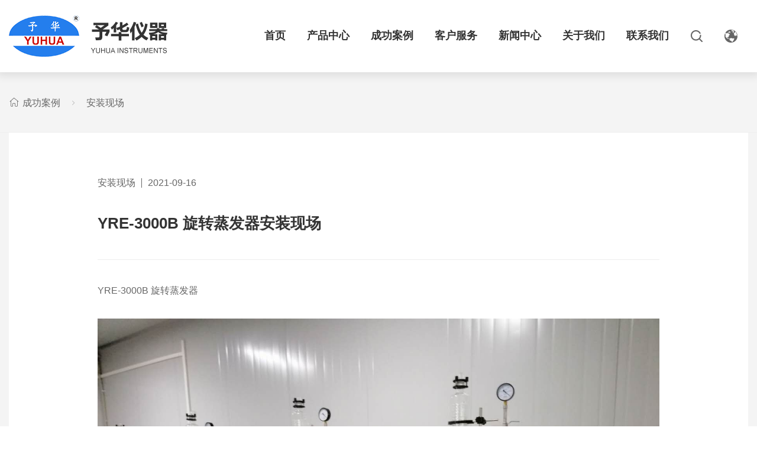

--- FILE ---
content_type: text/html; charset=utf-8
request_url: https://www.gysyh.com/cases_detail/16/25
body_size: 4128
content:
<!DOCTYPE html PUBLIC "-//W3C//DTD XHTML 1.0 Strict//EN" "http://www.w3.org/TR/xhtml1/DTD/xhtml1-strict.dtd">
<html xmlns="http://www.w3.org/1999/xhtml">
<head>
<meta http-equiv="Content-Type" content="text/html; charset=utf-8"/>
<meta name="renderer" content="webkit">
<meta name="viewport" content="width=device-width; initial-scale=1, maximum-scale=1"/>
<link rel="Shortcut Icon" href="/static/ico/favicon.ico" type="image/x-icon" />
<link href="/static/css/reset.css" rel="stylesheet" type="text/css" media="screen"/>
<link href="/static/css/font-awesome.min.css" rel="stylesheet" type="text/css" media="screen"/>
<link href="/static/css/swiper.min.css" rel="stylesheet" type="text/css" media="screen"/>
<link href="/static/css/animate.min.css" rel="stylesheet" type="text/css" media="screen"/>
<link href="/static/css/iconfont.css" rel="stylesheet" type="text/css" media="screen"/>
<link href="/static/css/jquery.mCustomScrollbar.min.css" rel="stylesheet" type="text/css" media="screen"/>
<link href="/static/css/main.css" rel="stylesheet" type="text/css" media="screen"/>

<title>YRE-3000B 旋转蒸发器安装现场-巩义市予华仪器有限责任公司</title>
</head>
<body>
<div class="page_header">
    <div class="header">
        <div class="inner">
            <a href="/" class="logo">
                <img src="/static/images//logo.png" alt="" class="img">
                <img src="/static/images//logo_active.png" alt="" class="active_logo">
            </a>
            <!--  菜单  -->
            <div class="menu_box">
    <div class="menu_list">
        <div class="item">
            <a href="/">首页</a>
        </div>
        <div class="item">
            <a href="/product.html">产品中心</a>
            <div class="sub_box">
                <div class="inner">
                    <div class="title">产品中心</div>
                    <ul class="sub_menu">
                                                    <li>
                                <a href="/products/23">高低温循环装置</a>
                            </li>
                                                    <li>
                                <a href="/products/53">TCU温控</a>
                            </li>
                                                    <li>
                                <a href="/products/24">旋转蒸发器</a>
                            </li>
                                                    <li>
                                <a href="/products/22">玻璃反应釜</a>
                            </li>
                                                    <li>
                                <a href="/products/39">短程分子蒸馏器</a>
                            </li>
                                                    <li>
                                <a href="/products/37">低温冷却液循环泵</a>
                            </li>
                                                    <li>
                                <a href="/products/41">低温恒温反应浴槽</a>
                            </li>
                                                    <li>
                                <a href="/products/38">循环水式真空泵</a>
                            </li>
                                                    <li>
                                <a href="/products/43">隔膜真空泵</a>
                            </li>
                                                    <li>
                                <a href="/products/40">磁力搅拌器</a>
                            </li>
                                                    <li>
                                <a href="/products/42">玻璃气流烘干器</a>
                            </li>
                        
                        <li>
                            <a href="/product.html#products">更多+</a>
                        </li>
                    </ul>
                </div>
            </div>
        </div>
        <div class="item">
            <a href="/case.html">成功案例</a>
        </div>
        <div class="item">
            <a href="/service.html">客户服务</a>
        </div>
        <div class="item">
            <a href="/news.html">新闻中心</a>
        </div>
        <div class="item">
            <a href="/aboutus.html">关于我们</a>
        </div>
        <div class="item">
            <a href="/contact.html">联系我们</a>
        </div>
    </div>
    <div class="right_menu">
        <div class="item" id="search_show">
            <a href="javascript:;" class="right_icon">
                <div class="search_icon"></div>
            </a>
        </div>
        <div class="item">
            <a href="javascript:;" class="right_icon">
                <div class="language_icon"></div>
            </a>
            <div class="sub_choice">
                <div class="sub_item active">
                    <a href="/">中文</a>
                </div>
                <div class="sub_item">
                    <a href="https://en.gysyh.com">English</a>
                </div>
                <div class="sub_item">
                    <a href="https://ru.gysyh.com/">русский язык</a>
                </div>
                <div class="sub_item">
                    <a href="https://vi.gysyh.com/">Việt nam</a>
                </div>
            </div>
        </div>
        <div class="item mobile_btn">
            <a href="javascript:;"><i class="fa fa-bars"></i></a>
        </div>
    </div>
</div>
        </div>
    </div>

</div>

<!--  搜索  -->
<div class="search_box">
    <div class="search_form">
        <div class="inner">
            <div class="close_btn"><img src="/static/images/search_close.png" alt=""></div>
            <div class="form">
<!--                <form>-->
                    <div class="input_box">
                        <div class="icon"><i class="fa fa-search"></i></div>
                        <input name="" id="keyword" class="input" type="text" placeholder="请输入搜索关键字">
                    </div>
                    <button class="btn" id="search">搜索</button>
<!--                </form>-->
            </div>
        </div>
    </div>
    <div class="search_list">
        <div class="inner">
            <div class="title">快速帮助入口</div>
        </div>
        <div class="list_box">
                        <div class="item">
                <div class="inner">
                    <a href="/products/23">高低温循环装置</a>
                </div>
            </div>
                        <div class="item">
                <div class="inner">
                    <a href="/products/53">TCU温控</a>
                </div>
            </div>
                        <div class="item">
                <div class="inner">
                    <a href="/products/24">旋转蒸发器</a>
                </div>
            </div>
                        <div class="item">
                <div class="inner">
                    <a href="/products/22">玻璃反应釜</a>
                </div>
            </div>
                        <div class="item">
                <div class="inner">
                    <a href="/products/39">短程分子蒸馏器</a>
                </div>
            </div>
                        <div class="item">
                <div class="inner">
                    <a href="/products/37">低温冷却液循环泵</a>
                </div>
            </div>
                        <div class="item">
                <div class="inner">
                    <a href="/products/41">低温恒温反应浴槽</a>
                </div>
            </div>
                        <div class="item">
                <div class="inner">
                    <a href="/products/38">循环水式真空泵</a>
                </div>
            </div>
                        <div class="item">
                <div class="inner">
                    <a href="/products/43">隔膜真空泵</a>
                </div>
            </div>
                        <div class="item">
                <div class="inner">
                    <a href="/products/40">磁力搅拌器</a>
                </div>
            </div>
                        <div class="item">
                <div class="inner">
                    <a href="/products/42">玻璃气流烘干器</a>
                </div>
            </div>
                    </div>
    </div>
</div>

<!-- content -->

<div class="case_single grey_bg">

    <div class="breadcrumbs">
        <div class="inner">
            <a href="/case.html"><i class="iconfont icon-home"></i>成功案例</a><i class="iconfont icon-arrow-right"></i><span>安装现场</span>

        </div>
    </div>

    <div class="single_content">
        <div class="inner">
            <div class="html_content">
                <div class="top_title"><span>安装现场</span>2021-09-16</div>
                <div class="single_title">YRE-3000B 旋转蒸发器安装现场</div>
                <div class="single_text">
                    <p style="margin-bottom: 35px; padding: 0px;"><font color="#666666" face="Microsoft YaHei, Arial, Helvetica, sans-serif"><span style="font-size: 16px;">YRE-3000B 旋转蒸发器</span></font><br></p><p style="margin-bottom: 35px; padding: 0px; color: rgb(102, 102, 102); font-family: &quot;Microsoft YaHei&quot;, Arial, Helvetica, sans-serif; font-size: 16px;"><img src="/uploads/20210322/a1486bdd6b421378c97edbce54c30fdc.jpg" data-filename="filename" style="width: 1071px;"><br></p>                </div>
            </div>
            <div class="control_box">
                <a class="back_btn" href="/cases/25"><span>返回列表</span></a>
                <div class="prev_next">
                    <a class="prev" href="/cases_detail/15/25"></a>
                    <a class="next" href="/cases_detail/17/25"></a>
                </div>
            </div>
        </div>
    </div>
</div>

﻿<div class="footer">
    <div class="inner">
        <div class="logo_box">
            <a href="/" class="logo"><img src="/static/images/logo_img.png" alt=""></a>
            <div class="tel">
                全国统一热线<span>4000-583-588 </span>
            </div>
        </div>
        <div class="footer_menu">
            <div class="list_box">
                <div class="item">
                    <a href="/product.html">产品中心</a>
                    <div class="sub_menu">
                        <div class="sub_item">
                            <a href="/products/24">旋转蒸发器</a>
                        </div>
                        <div class="sub_item">
                            <a href="/products/22">玻璃反应釜</a>
                        </div>
                        <div class="sub_item">
                            <a href="/products/23">高低温循环装置</a>
                        </div>
                        <div class="sub_item">
                            <a href="/products/38">循环水真空泵</a>
                        </div>
                        <div class="sub_item">
                            <a href="/products/37">低温冷却液循环泵</a>
                        </div>
                        <div class="sub_item">
                            <a href="/product.html#products">更多+</a>
                        </div>
                    </div>
                </div>
                <div class="item">
                    <a href="/case.html">成功案例</a>
                    <div class="sub_menu">
                        <div class="sub_item">
                            <a href="/cases/26">客户案例</a>
                        </div>
                        <div class="sub_item">
                            <a href="/cases/25">安装现场</a>
                        </div>
                    </div>
                </div>
                <div class="item">
                    <a href="/service.html">客户服务</a>
                    <div class="sub_menu">
                        <div class="sub_item">
                            <a href="/services/28">产品技术服务</a>
                        </div>
                        <div class="sub_item">
                            <a href="/services/32">售后服务</a>
                        </div>
                        <div class="sub_item">
                            <a href="/services/27">常见问题</a>
                        </div>
                    </div>
                </div>
                <div class="item">
                    <a href="/news.html">新闻中心</a>
                    <div class="sub_menu">
                        <div class="sub_item">
                            <a href="/news_list/31">企业资讯</a>
                        </div>
                        <div class="sub_item">
                            <a href="/news_list/30">行业动态</a>
                        </div>
                        <div class="sub_item">
                            <a href="/news_list/29">媒体报道</a>
                        </div>
                    </div>
                </div>
                <div class="item">
                    <a href="/about/5">关于我们</a>
                    <div class="sub_menu">
                        <div class="sub_item">
                            <a href="/about/5">企业概况</a>
                        </div>
                        <div class="sub_item">
                            <a href="/aboutus.html#development">发展历程</a>
                        </div>
                        <div class="sub_item">
                            <a href="/aboutus.html#company_culture">企业文化</a>
                        </div>
                        <div class="sub_item">
                            <a href="/aboutus.html#about_honor">资质荣誉</a>
                        </div>
                        <div class="sub_item">
                            <a href="/aboutus.html#video">宣传片</a>
                        </div>
                    </div>
                </div>
            </div>
            <div class="footer_contact">
                <div class="title">关注我们</div>
                <div class="img_qr"><img src="/uploads/20200816/167198b2dad35748f9be369f569ae46f.jpg" alt=""></div>
            </div>
        </div>
        <ul class="" style="display: flex;column-gap: 20px;padding-top: 10px;flex-wrap:wrap;">

            

        </ul>

        <div class="copy">
            <div class="text">CopyRight © 2020 All Right Reserved 巩义市予华仪器有限责任公司 版权所有
            <!--<a target="_blank" href="http://beian.miit.gov.cn/">豫公网安备41018102001327号</a>-->
             <a target="_blank" href="https://beian.mps.gov.cn/#/query/webSearch"><img src="/3.png" style="width:15px;margin-right:6px">豫公网安备41018102001327号</a>
            </div>
            <div class="web"><a target="_blank" href="https://www.gysyh.com/sitemap.xml">网站地图</a></div>
        </div>
    </div>
</div>

<script src="/static/js/jquery.js"></script>
<script src="/static/js/swiper.min.js"></script>
<script src="/static/js/main.js"></script>
<script src="/static/js/jquery.mCustomScrollbar.concat.min.js"></script>
<script src="/static/js/wow.min.js"></script>
<script src="/static/layer/layer.js"></script>
<script>


    function checkPhoneNumber(phone) {
        var isPhone = /^([0-9]{3,4}-)?[0-9]{7,8}$/;
        var isMob = /^((\+?86)|(\(\+86\)))?(13[012356789][0-9]{8}|15[012356789][0-9]{8}|18[02356789][0-9]{8}|147[0-9]{8}|1349[0-9]{7})$/;

        if (isMob.test(phone) || isPhone.test(phone)) {
            return true;
        } else {
            return false;
        }
    }

    // 提交咨询
    $('.submit').click(function () {

        let content = $('#content').val()
        let name = $('#name').val()
        let phone = $('#phone').val()
        let email = $('#email').val()

        if (content == "") {
            layer.msg('请输入您要咨询的内容', {
                time: 1500,
                offset: '50%'
            })
            return false;
        }
        if (name == "") {
            layer.msg('请输入您的姓名', {
                time: 1500,
                offset: '50%'
            })
            return false;
        }
        if (phone == "") {
            layer.msg('请输入您的电话', {
                time: 1500,
                offset: '50%'
            })
            return false;
        }

        if (!checkPhoneNumber(phone)) {
            layer.msg('电话号码格式不正确，请检查后重试', {
                time: 1500,
                offset: '50%'
            })
            return false;
        }

        let url = "/advisory.html";

        $.ajax({
            type: "post",
            url: url,
            data: {
                'content': content,
                'name': name,
                'phone': phone,
                'email': email
            },
            dataType: 'json',
            success: function (res) {
                if (res.code == 0) {
                    layer.msg(res.msg, {time: 1500, offset: '50%'});
                } else {
                    layer.msg(res.msg, {
                        time: 1500,
                        offset: '50%'
                    }, function () {
                        window.location.reload()
                    });
                }

            }
        });

    })

    // 搜索
    $('#search').click(function () {
        let keyword = $('#keyword').val()
        if (keyword == "") {
            layer.msg('请输入搜索关键字', {offset: '50%'})
            return false;
        }

        window.location.href = "/product.html?keyword=" + keyword
    })
    
    var _hmt = _hmt || [];
    (function() {
      var hm = document.createElement("script");
      hm.src = "https://hm.baidu.com/hm.js?bba585d6e32c0e2dff4ae3499761c788";
      var s = document.getElementsByTagName("script")[0]; 
      s.parentNode.insertBefore(hm, s);
    })();
</script>
</body>

</html>

--- FILE ---
content_type: text/css
request_url: https://www.gysyh.com/static/css/reset.css
body_size: 512
content:
@charset "UTF-8";*,*:before,*:after {-webkit-box-sizing: border-box;-moz-box-sizing: border-box;box-sizing: border-box;}html{background: transparent;}html,body,dl,dt,dd,pre,form,input,textarea,blockquote,p{ margin:0; padding:0;}table{ border-collapse: collapse; border-spacing: 0;}img{max-width: 100%;height: auto;vertical-align: top;}video{max-width: 100%;height: auto;vertical-align: top;}ul,ol{list-style: none;padding: 0;margin: 0;}li{list-style:none;}h2,h3,h4,h5,h6{ font-size: 100%; font-weight: normal;margin: 0;}address,caption,cite,code,strong,th{font-style:normal;font-weight:normal;}sup{ vertical-align: text-top;}sub{ vertical-align: text-bottom;}a{ text-decoration: none; font-size: inherit; color: inherit; font-family: inherit;outline: none;}a:hover{ text-decoration: none;}strong{font-weight:bold;}em{font-style:italic;}select,input,button,textarea{border: 1px solid #ccc;background: transparent;outline: none;}textarea{resize: none;}input[type="button"],input[type="submit"],input[type="reset"],button{ -webkit-appearance: none; border: none;cursor: pointer;}.clear{clear: both;}
/*
placeholder style=>
::-webkit-input-placeholder { color: inherit;}
::-moz-placeholder { color: inherit;}
:-moz-placeholder { color: inherit;}
:-ms-input-placeholder { color: inherit;} 

transition style=>
{webkit-transition: all linear 0.2s; -moz-transition:all linear 0.2s; -ms-transition:all linear 0.2s; -o-transition:all linear 0.2s;transition:all linear 0.2s;}

media css=>
@media screen and (max-width: 0px) {

}
*/













--- FILE ---
content_type: text/css
request_url: https://www.gysyh.com/static/css/iconfont.css
body_size: 1468
content:
@font-face {font-family: "iconfont";
  src: url('../fonts/iconfont.eot?t=1597290477886'); /* IE9 */
  src: url('../fonts/iconfont.eot?t=1597290477886#iefix') format('embedded-opentype'), /* IE6-IE8 */
  url('[data-uri]') format('woff2'),
  url('../fonts/iconfont.woff?t=1597290477886') format('woff'),
  url('../fonts/iconfont.ttf?t=1597290477886') format('truetype'), /* chrome, firefox, opera, Safari, Android, iOS 4.2+ */
  url('../fonts/iconfont.svg?t=1597290477886#iconfont') format('svg'); /* iOS 4.1- */
}

.iconfont {
  font-family: "iconfont" !important;
  font-size: 16px;
  font-style: normal;
  -webkit-font-smoothing: antialiased;
  -moz-osx-font-smoothing: grayscale;
}

.icon-fenlei:before {
  content: "\e61b";
}

.icon-close:before {
  content: "\e638";
}

.icon-home:before {
  content: "\e637";
}

.icon-arrow-right:before {
  content: "\e743";
}



--- FILE ---
content_type: text/css
request_url: https://www.gysyh.com/static/css/main.css
body_size: 10609
content:
@font-face {
	font-family: "Montserrat-Regular-8";
	src: url("../fonts/Montserrat-Regular-8.woff2") format("woff2"),
		 url("../fonts/Montserrat-Regular-8.woff") format("woff"),
		 url("../fonts/Montserrat-Regular-8.ttf") format("truetype"),
		 url("../fonts/Montserrat-Regular-8.eot") format("embedded-opentype"),
		 url("../fonts/Montserrat-Regular-8.svg") format("svg");
  }
html {
	background:#fff;
	color:#333;
	overflow-x: hidden;
}
body{
	position: relative;
	font-size: 14px;
	line-height: 1.2;
	font-family: 'Microsoft YaHei',Arial, Helvetica, sans-serif;
}
.inner{
	max-width: 1470px;
	padding: 0 15px;
	position: relative;
	margin: 0 auto;
}
.btn{padding: 10px 40px;display: inline-block;border-radius: 20px;background: #0babb0;color: #fff;font-size: 16px;}
.btn:hover{box-shadow: 0px 0px 10px 5px rgba(11,171,176,0.3);}
.btn.white{background: #fff;color: #333;}
.btn.white:hover{color: #fff;background: #0babb0;}
.btn.grey{background: transparent;border: 1px solid #999;color: #999;}
.btn.grey:hover{border-color: #0babb0;color: #fff !important;background: #0babb0;}
.section_title{max-width: 70%;margin: 0 auto;text-align: center;}
.section_title .title{font-size: 46px;margin-bottom: 25px;font-weight: bold;}
.section_title .sub_title{font-size: 16px;color: #666;margin-bottom: 45px;line-height: 1.5;display: -webkit-box;-webkit-box-orient: vertical;-webkit-line-clamp: 3;overflow: hidden;}
.section_title.white .sub_title,
.section_title.white{color: #fff;}
.section_title.more{display: flex;align-items: center;justify-content: space-between;max-width: none;padding: 20px 0;}
.page_title{max-width: 70%;margin: 0 auto;text-align: center;font-size: 42px;margin-bottom: 40px;}
.page_title.align_left{width: auto;margin-left: 0;margin-right: 0;text-align: left;}

.about_single .single_text{font-size: 16px;color: #666;line-height: 1.5;}
.about_single .single_text p{margin-bottom: 35px;}
.about_single .about_content{padding:15px 0 45px 0;}

.main_bg{background: #0babb0;}
.grey_bg{background: #f4f4f4;}
.section{padding: 90px 0;max-width: 100%;}

.search_box{position: fixed;width: 100%;height: 100%;left: 0;top: 0;z-index: 999;background: #fff;display: none;}
.search_box{padding: 40px 0;}
.search_box .search_form{padding-bottom: 40px;border-bottom: 1px solid #e5e5e5;}
.search_box .search_form .inner{position: relative;padding-right: 80px;}
.search_box .search_form .form{position: relative;padding-right: 150px;}
.search_box .search_form .input_box{position: relative;}
.search_box .search_form .input_box .icon{position: absolute;top: 0;left: 15px;height: 100%;display: flex;align-items: center;font-size: 25px;}
.search_box .search_form .input{height: 45px;width: 100%;border: none;padding: 0 15px 0 55px;font-size: 18px;}
.search_box .search_form .btn{position: absolute;width: 135px;height: 45px;display: flex;justify-content: center;align-items: center;border-radius: 0;right: 0;top: 0;border-radius: 6px;background: #00949c;padding: 10px 0;font-size: 16px;color: #fff;}
.search_box .search_form .btn .fa{margin-right: 5px;}
.search_box .search_form .close_btn{position: absolute;right: 0;top: 0;width: 38px;height: 38px;display: flex;align-items: center;justify-content: center;font-size: 35px;cursor: pointer;}
.search_box .search_list .title{padding: 40px 0;font-size: 36px;}
.search_box .search_list .list_box .item a{display: block;padding: 22px 0;color: #666;}
.search_box .search_list .list_box .item:nth-child(odd){background: #f1f1f1;}

.header{position: fixed;left: 0;top: 0;width: 100vw;z-index: 100;color: #fff;transition: background 0.3s linear;}
.header>.inner{display: flex;justify-content: space-between;align-items: center;max-width: 1760px;position: static;}
.header .logo{transition: all 0.3s linear;position: relative;}
.header .logo .active_logo{position: absolute;left: 0;top: 0;opacity: 0;}
.header .menu_box{display: flex;}
.header .menu_box .menu_list,
.header .menu_box .right_menu{display: flex;}
.header .menu_box .item{margin: 0 20px;transition: all 0.3s linear;}
.header .menu_box .item>a{display: block;padding: 50px 10px;font-size: 18px;font-weight: bold;}
.header .menu_box .item>a:hover{color: #0babb0;}
.header .menu_box .item .sub_choice{position: absolute;left: 50%;top: 100%;margin-left: -70px; background: #fff;border-radius: 10px;color: #333;width: 140px;overflow: hidden;display: none;}
.header .menu_box .item:hover .sub_choice{display: block;}
.header .menu_box .item .sub_choice a{display: block;text-align: center;padding: 18px 0;}
.header .menu_box .item .sub_choice .sub_item.active a,
.header .menu_box .item .sub_choice .sub_item:hover a{background: #f4f4f4;}
.header .menu_box .right_menu .right_icon>div{width: 22px;height: 22px;display: block;background-position: top left;background-size: 100% 200%;}
.header .menu_box .right_menu .right_icon .search_icon{background-image: url(../images/search_icon.png);}
.header .menu_box .right_menu .right_icon .language_icon{background-image: url(../images/diqiu_icon.png);}
.header .right_menu .item{position: relative;}
.header .menu_box .sub_box{position: absolute;top: 100%;left: 0;background: #f4f4f4;width: 100%;padding: 40px 0;box-shadow:0 15px 15px 5px rgba(0, 0, 0, 0.1);display: none;}
.header .menu_box .sub_box .title{font-size: 22px;color: #333;margin-bottom: 25px;}
.header .menu_box .sub_box .sub_menu{display: flex;flex-wrap: wrap;margin: 0 -20px;}
.header .menu_box .sub_box .sub_menu li{width: 16.66%;padding: 0 20px;}
.header .menu_box .sub_box .sub_menu li a{display: block;background: #ffffff;color: #333;font-size: 18px;padding: 12px 0;text-align: center;border-left: 2px solid #0babb0;margin-bottom: 20px;}
.header .menu_box .sub_box .sub_menu li a:hover{background: #0babb0;color: #fff;}
.header .menu_box .item:hover .sub_box{display: block;}



.page_header .header,
.header.sub_hover,
.header.active{background: #fff;color: #333;box-shadow: 0 0 15px 5px rgba(0,0,0,.1);}
.header.active .logo{max-width: 180px;}
.header.active .menu_box .item>a{padding: 30px 10px;}
.header.sub_hover .logo .img,
.page_header .header .logo .img,
.header.active .logo .img{opacity: 0;}
.header.sub_hover .logo .active_logo,
.page_header .header .logo .active_logo,
.header.active .logo .active_logo{opacity: 1;}
.header.sub_hover .right_menu .right_icon>div,
.page_header .header .right_menu .right_icon>div,
.header.active .right_menu .right_icon>div{background-position-y: bottom;}

.banner{text-align: center;position: relative;}
.banner .swiper-pagination{bottom: 40px;}
.banner .swiper-pagination-bullet{width: 80px;height: 2px;border-radius: 0;background: #fff;opacity: .5;}
.banner .swiper-pagination-bullet.swiper-pagination-bullet-active{height: 4px;opacity: 1;}
.banner .banner_bottom{position: absolute;bottom: 85px;left: 0;color: #fff;z-index: 10;font-size: 16px;text-align: center;width: 100%;}
.banner .banner_bottom .icon{margin-bottom: 20px;animation: Roller 1s infinite alternate;}

.accordion_box{display: flex;align-items: stretch;justify-content: space-between;}
.accordion_box .swiper-container{width: 100%;}
.accordion_box .item{width: 25%;background-image: linear-gradient(to right, #f4f4f4 , #eeeeee);text-align: center;display: flex;align-items: center;justify-content: center;padding: 25px;flex-direction: row-reverse;transition: all 0.3s linear;overflow: hidden;}
.accordion_box .item .text_box{display: none;color: #fff;font-size: 14px;}
.accordion_box .item .img_box .name{font-size: 16px;padding-top: 20px;}
.accordion_box .item .text_box .text{line-height: 1.5;height: 4.5em;overflow: hidden;-webkit-box-orient: vertical;display: -webkit-box;-webkit-line-clamp: 3;margin-bottom: 20px;max-width: 450px;}
.accordion_box .item .text_box .img{max-width: 78px;margin-bottom: 20px;}
.accordion_box .item .text_box .name{font-size: 26px;font-weight: bold;white-space: nowrap;overflow: hidden;text-overflow: ellipsis;margin-bottom: 20px;}
.accordion_box .item .more{display: inline-block;background: url(../images/link_icon.png) left center no-repeat;line-height: 36px;padding-left: 45px;}
.accordion_box .item.active{width: 50%;background:#0babb0 url(../images/accordion_img_bg.png) center/ cover no-repeat;justify-content: space-between;}
.accordion_box .item.active .text_box{display: block;text-align: left;}
.accordion_box .item.active .img_box .name{display: none;}



.about_section .section_title{text-align: left;max-width: none;margin: 0 0 90px 0;max-width: 70%;}
.about_section .section_title .title{margin-bottom: 35px;}
.about_section .number_icon{padding:0 0 70px 0;max-width: 70%;}
.number_icon{display: flex;color: #fff;}
.number_icon .item{padding-right: 80px;font-size: 16px;}
.number_icon .item .num{padding: 15px 0 10px 0;}
.number_icon .item .num span{font-size: 52px;font-family: "Montserrat-Regular-8";}

/* .number_icon .animated */

.strength_section .list_box .item{display: flex;}
.strength_section .list_box .item:nth-child(2){flex-direction: row-reverse;}
.strength_section .list_box .item .img_box{width: 50%;}
.strength_section .list_box .item .text_box{padding: 60px;width: 50%;}
.strength_section .list_box .item .text_box .title{font-size: 26px;margin-bottom: 20px;font-weight: bold;}
.strength_section .list_box .item .text_box .text{font-size: 16px;color: #666;margin-bottom: 20px;line-height: 1.5;}

.case_list{display: flex;margin: 0 -15px;}
.case_list .item{width: 33.33%;padding: 0 15px;font-size: 16px;}
.case_list .item img{width: 100%;}
.case_list .item .data{color: #999;padding: 20px 0 15px 0;font-family: "Montserrat-Regular-8";}
.case_list .item .title{font-size: 22px;font-weight: bold;margin-bottom: 20px;}
.case_list .item .text{color: #666;line-height: 1.5;}


.news_section .case_list{width: 33.33%;margin: 0 -15px 0 0;}
.news_section .case_list .item{width: 100%;padding: 0 0 0 30px;}
.news_section .case_list .item .text_box{padding: 0 25px 25px 25px;}
.news_section .case_list .item .text_box .text{margin-bottom: 20px;}
.news_section .news_box{display: flex;}
.news_section .news_box .img_box{width: 66.66%;color: #fff;}
.news_section .news_box .img_box a{display: block;height: 100%;width: 100%;display: flex;justify-content: flex-end;flex-direction: column;padding: 35px 30px;font-size: 16px;}
.news_section .news_box .img_box .title{font-size: 22px;color: #fff;font-weight: bold;margin-bottom: 15px;}
.news_section .news_box .img_box .title,
.news_section .news_box .img_box .text{overflow: hidden;white-space: nowrap;text-overflow: ellipsis;}

.serve_section .link_list{max-width: 80%;margin: 0 auto;display: flex;align-items: center;justify-content: space-between;}
.serve_section .link_list .item{width: 33.33%;padding: 0 10px;}
.serve_section .link_list .item a{display: block;background: #ffffff;padding: 12px 18px;font-size: 16px;position: relative;}
.serve_section .link_list .item a:hover{background: #0babb0;color: #fff;}
.serve_section .link_list .item a .icon{padding-left: 28px;position: relative;display: block;}
.serve_section .link_list .item a .icon::before{width: 22px;height: 22px;content: '';background: url(../images/serve_list_icon.png) left top no-repeat;position: absolute;left: 0;top: 0;}
.serve_section .link_list .item a:hover .icon::before{background-position-x: right;}
.serve_section .link_list .item a .icon2::before{background-position-y: -22px;}
.serve_section .link_list .item a .icon3::before{background-position-y: -44px;}
.serve_section .link_list .item a::before{content: '';position: absolute;background: url(../images/serve_section_arrow.png) center no-repeat;width: 7px;height: 12px;right: 18px;top: 50%;margin-top: -6px;}

.partner_section .inner{display: flex;align-items: center;justify-content: space-between;}
.partner_section .section_title{text-align: left;width: 40%;}
/* .partner_section .btn.white{color: #0babb0;} */

.footer{background: #3f3f3f;color: #fff;}
.footer .logo_box{display: flex;justify-content: space-between;align-items: center;padding: 60px 0px 40px 0;border-bottom: 1px solid #535353;margin-bottom: 40px;}
.footer .logo_box .tel{font-size: 16px;text-align: right;}
.footer .logo_box .tel span{font-size: 32px;display: block;line-height: 1.5;font-family: "Montserrat-Regular-8";}
.footer .footer_menu{display: flex;justify-content: space-between;padding-bottom: 40px;border-bottom: 1px solid #535353;}
.footer .footer_menu .list_box{display: flex;align-items: flex-start;justify-content: space-between;width: 70%;margin: 0 -10px;}
.footer .footer_menu .list_box .item{padding: 0 10px;}
.footer .footer_menu .footer_contact .title,
.footer .footer_menu .list_box .item>a{font-size: 22px;font-weight: bold;margin-bottom: 20px;display: block;}
.footer .footer_menu .list_box .item .sub_item{font-size: 14px;opacity: .5;margin-bottom: 12px;}
.footer .footer_menu .list_box .item .sub_item:hover{opacity: .8;}
.footer .copy{padding: 46px 0;opacity: .5;font-size: 14px;display: flex;justify-content: space-between;align-items: center;}
.footer .copy .text a{margin-left: 20px;}

.mobile_btn{display: none;}


.breadcrumbs{font-size: 16px;color: #666;border-bottom: 1px solid #eee;}
.breadcrumbs .inner{padding: 40px 15px}
.breadcrumbs .iconfont{font-size: 14px;opacity: .4;margin: 0 15px;}
.breadcrumbs a .iconfont{font-size: 18px;margin:0 5px 0 0;opacity: 1;}
.breadcrumbs .back_btn{position: absolute;right: 15px;top: 0;height: 100%;display: flex;align-items: center;}
/* .breadcrumbs a:hover{color: #d49e5d;} */

.page_banner{height: 540px;}
.page_banner .inner{display: flex;align-items: center;justify-content: center;height: 100%;text-align: center;color: #fff;}
.page_banner .inner .title{font-size: 54px;margin-bottom: 10px;}
.page_banner .inner .sub_title{font-size: 22px;}

.contact_form .form_box .input{background: #fff;border-radius: 5px;padding:0 18px;height: 53px;line-height: 53px;width: 100%;border: none;font-size: 16px;font-family: 'Microsoft YaHei';}
.contact_form .form_box .textarea{height: 270px;padding: 18px;margin-bottom: 20px;line-height: 1.5;}
.contact_form .form_box .list{display: flex;margin: 0 -10px;}
.contact_form .form_box .list li{width: 33.33%;padding: 0 10px;margin-bottom: 20px;}
.contact_form .form_box .btn{width: 100%;padding: 18px 0;color: #fff;text-align: center;border-radius: 5px;}

.product_single{padding: 50px 0;}
.slider_box{display: flex;justify-content: space-between;margin-bottom: 50px;}
.slider_box .product_slider{width: 55%;}
.slider_box .product_slider .swiper-pagination-bullet{width: 16px;height: 16px;background: #ddd;opacity: 1;outline: none;}
.slider_box .product_slider .swiper-pagination-bullet.swiper-pagination-bullet-active{background: #0babb0;}
.slider_box .product_slider .swiper-container-horizontal>.swiper-pagination-bullets, 
.slider_box .product_slider .swiper-pagination-custom, 
.slider_box .product_slider .swiper-pagination-fraction{bottom: 20px;}
.slider_box .text_box{width: 41%;}
.slider_box .text_box .title{font-size: 42px;font-weight: bold;margin-bottom: 30px;}
.slider_box .text_box .text{font-size: 16px;color: #666;line-height: 2;margin-bottom: 30px;}
.slider_box .text_box .tel{font-size: 32px;color: #333;margin-bottom: 30px;}
.slider_box .text_box .tel span{display: block;font-size: 16px;color: #666;line-height: 2;}
.slider_box .text_box .btn{color: #333;}

.product_content .title_box{display: flex;background: #f4f4f4;}
.product_content .title_box .item{padding: 18px 70px;font-size: 18px;}
.product_content .title_box .item:hover,
.product_content .title_box .item.active{background: #0babb0;color: #fff;}
.product_content .single_content{padding: 50px 0 0 0 ;font-size: 16px;color: #666;}
.product_content .single_title{font-size: 32px;color: #333;font-weight: bold;line-height: 1.2;margin-bottom: 10px;}
.product_content .single_title .line{padding: 20px 0;font-size: 0;}
.product_content .single_content p{margin-bottom: 20px;line-height: 2;}

.table_box{overflow-y: hidden;}
table{width: 100%;text-align: center;}
table th,
table td{padding: 18px 5px;}
table thead{background: #0babb0;color: #fff;font-size: 18px;font-weight: bold;}
table tbody tr{font-size: 16px;}
table tbody tr:nth-child(odd){background: #f4f4f4;}
.table_box table{min-width: 768px;}

.tab_box .tab_item{display: none;}


.recommend_slider .swiper-slide{text-align: center;}
.recommend_slider .swiper-slide .img{border: 1px solid #eeeeee;display: block;}
.recommend_slider .swiper-slide .name{font-size: 18px;padding-top: 18px;}
.recommend_slider .swiper-slide:hover .img{border-color: #0babb0;}
.recommend_slider .swiper-slide:hover .name{color: #0babb0;}
.recommend_slider .swiper-wrapper{padding-bottom: 45px;}
.recommend_slider .swiper-pagination-bullet{width: 16px;height: 16px;background: #f4f4f4;opacity: 1;}
.recommend_slider .swiper-pagination-bullet.swiper-pagination-bullet-active{background: #0babb0;}


.category_section{padding: 24px 0;}
.category_section .list_box{display: flex;flex-wrap: wrap;margin: 0 -10px;}
.category_section .list_box .item{width: 16.666%;padding: 0 10px;margin-bottom: 20px;}
.category_section .list_box .item a{display: block;background: #f4f4f4;padding: 20px 0 17px 0;border-bottom: 3px solid #f4f4f4;text-align: center;font-size: 16px;}
.category_section .list_box .item a:hover,
.category_section .list_box .item.active a{background: #0babb0;color: #fff;border-color: #0a9a9e;}

.product_list .list_box{display: flex;flex-wrap: wrap;margin: 0 -10px;}
.product_list .list_box .item{padding: 0 10px;margin-bottom: 20px;width: 25%;}
.product_list .list_box .item .img{border: 1px solid #eeeeee;text-align: center;min-height:520px;max-height:520px;overflow:hidden;display:flex;}
.product_list .list_box .item .name{font-size: 18px;padding: 18px 0;text-align: center;}
.product_list .list_box .item:hover .img{border-color: #0babb0;}
.product_list .list_box .item:hover .name{background: #0babb0;color: #fff;}

.pager{padding: 70px 0;text-align: center;display: flex;justify-content: center;align-items: center;}
.pager a,
.pager span{border-radius: 50%;border: 1px solid #ddd;width: 48px;height: 48px;display: flex;justify-content: center;align-items: center;font-size: 16px;color: #666;margin: 0 5px;}
.pager .prev,
.pager .next{width: auto;padding: 0 45px;border-radius: 40px;}
.pager span{background: #0babb0;color: #fff;}
.pager a:hover{border-color: #0babb0;color: #0babb0;}

.case_page .list_box{display: flex;flex-wrap: wrap;margin: 0 -13px;}
.case_page .list_box .item{width: 25%;padding: 0 13px;margin-bottom: 26px;}
.case_page .list_box .item .bg{background: #f4f4f4;display: block;transition: all 0.3s linear;}
.case_page .list_box .item .text_box{padding: 25px 30px;color: #666;transition: all 0.3s linear;}
.case_page .list_box .item img{width: 100%;}
.case_page .list_box .item .date{font-size: 16px;}
.case_page .list_box .item .name{font-size: 18px;padding: 15px 0;position: relative;}
.case_page .list_box .item .name::before{content: '';position: absolute;left: 0;bottom: 0;width: 30px;height: 1px;background: #999999;transition: all 0.3s linear;}
.case_page .list_box .item:hover .bg{background: #0babb0;}
.case_page .list_box .item:hover .text_box{color: #fff;}
.case_page .list_box .item:hover .name::before{width: 100%;background: #fff;}

.single_content .html_content{background: #fff;margin-bottom: 50px;padding: 77px 150px;}
.single_content .html_content .top_title{font-size: 16px;color: #666;line-height: 1;}
.single_content .html_content .top_title span{padding-right: 10px;margin-right: 10px;border-right: 1px solid #666;display: inline-block;}
.single_content .html_content .single_title{font-size: 26px;color: #333;padding: 45px 0;border-bottom: 1px solid #eee;font-weight: bold;}
.single_content .html_content .single_text{font-size: 16px;line-height: 1.5;padding: 40px 0;color:#666;}
.single_content .html_content .single_text p{margin-bottom: 35px;}

.single_content .control_box{display: flex;justify-content: space-between;align-items: center;padding-bottom: 50px;border-bottom: 1px solid #ddd;}
.single_content .control_box .back_btn{width: 190px;padding: 10px 0;color: #ffffff;font-size: 16px;background: #333333;text-align: center;position: relative;}
.single_content .control_box .back_btn span{position: relative;z-index: 10;}
.single_content .control_box .back_btn::before{content: '';width: 10%;height: 100%;background: #0babb0;position: absolute;left: 0;top: 0;transition: all 0.3s linear;}
.single_content .control_box .back_btn:hover::before{width: 100%;}
.single_content .control_box .prev_next{display: flex;}
.single_content .control_box .prev_next a{width: 54px;height: 54px;background: url(../images/prev_next_icon.png) left top /cover no-repeat;}
.single_content .control_box .prev_next a:hover{background-position-y:bottom;}
.single_content .control_box .prev_next .next{transform: rotate(180deg);margin-left: 15px;}

.single_content{padding-bottom: 100px;}


.about_describe .text_box{display: flex;justify-content: space-between;}
.about_describe .text_box .describe_box{width: 60%;font-size: 16px;color: #666;line-height: 2;}
.about_describe .text_box .describe_box p{margin-bottom: 30px;}
.about_describe .text_box .icon_list{width: 35%;}
.about_describe .icon_list{display: flex;justify-content: space-between;flex-direction: column;}
.about_describe .icon_list .item{position: relative;min-height: 68px;padding-bottom:30px;border-bottom: 1px solid #eee;}
.about_describe .icon_list .item:last-child{border: none;padding-bottom: 0;}
.about_describe .icon_list .item .num{font-size: 16px;color: #0babb0;}
.about_describe .icon_list .item .num span{font-size: 52px;font-family: "Montserrat-Regular-8";}
.about_describe .icon_list .item .text{font-size: 16px;color: #666;}
.about_describe .icon_list .item .icon{position: absolute;right: 0;top: 5px;}
.about_describe .mCSB_inside>.mCSB_container{margin-right: 43px;}
.about_describe .mCS-dark-3.mCSB_scrollTools .mCSB_dragger .mCSB_dragger_bar{background: #0babb0;}

.about_course .swiper-slide{display: flex;text-align: right;}
.about_course .swiper-slide:nth-child(even){justify-content: flex-end;text-align: left;}
.about_course .swiper-slide .text_box{width: 45%;line-height: 1.5;}
.about_course .swiper-slide .text_box .title{font-size: 22px;color: #0babb0;font-weight: bold;}
.about_course .swiper-slide .text_box .text{font-size: 14px;color: #666;display: -webkit-box;-webkit-box-orient: vertical;-webkit-line-clamp: 3;overflow: hidden;height: 4.5em;text-overflow: ellipsis;}
.about_course .swiper-container{height: 380px;}
.about_course .swiper-button-next,
.about_course .swiper-button-prev{top: 0;left: 50%;width: 52px;height: 52px;margin: 0 0 0 -30px;opacity: 1;display: flex;align-items: center;justify-content: center;border-radius: 50%;background: #0babb0;color: #fff;outline: none;}
.about_course .swiper-button-next:after, 
.about_course .swiper-button-prev:after{content: "\e743";font-family: 'iconfont';font-size: 28px;transform: rotate(90deg);}
.about_course .swiper-button-prev:after{transform: rotate(-90deg);}
.about_course .swiper-button-next{top: auto;bottom: 0;}
.about_course .course_slider{position: relative;padding: 100px 0 170px 0;background: url(../images/about_course_img.jpg)  center no-repeat;}
.about_course .swiper-button-next.swiper-button-disabled,
.about_course .swiper-button-prev.swiper-button-disabled{background: #fff;color: #333;}

.about_text{color: #fff;padding: 185px 0;}
.about_text .text_box{width: 55%;}
.about_text .text_box .text{font-size: 16px;line-height: 2;}

.honor_slider .swiper-container{padding-bottom: 60px;}
.honor_slider .swiper-slide{text-align: center;}
.honor_slider .swiper-slide .name{font-size: 16px;padding-top: 10px;}
.honor_slider .swiper-pagination-bullet{width: 16px;height: 16px;background: #eee;opacity: 1;}
.honor_slider .swiper-pagination-bullet-active{background: #0babb0;}

.about_video{padding: 195px 0 270px 0;text-align: center;color: #fff;}
.about_video .page_title{margin-bottom: 20px;}


.serve_page .more_box{text-align: center;padding-top: 35px;}
.serve_page .more_box .btn.grey{color: #333;border-radius: 10px;padding: 15px 70px;border-color: #ddd;}
.serve_page .more_box .btn.grey:hover{border-color: #0babb0;}

.serve_technology .list_box{}
.serve_technology .list_box .item{margin-bottom: 20px;}
.serve_technology .list_box .item a{background: #f4f4f4;display: block;padding: 22px 40px;font-size: 22px;position: relative;}
.serve_technology .list_box .item a::before{position: absolute;right: 30px;top: 50%;content: '+';font-size: 24px;margin-top: -14px;color: #999;width: 18px;text-align: center;}
.serve_technology .list_box .item:hover a{background: #0babb0;color: #fff;}
.serve_technology .list_box .item:hover a::before{content: '-';color: #fff;}

.serve_after{overflow: hidden;}
.serve_after .list_box{display: flex;flex-wrap: wrap;margin: 0 -20px;}
.serve_after .list_box .item{width: 33.33%;padding: 0 20px;margin-bottom: 40px;transition: all 0.3s linear;}
.serve_after .list_box .item .bg{display: block;background: #fff;padding: 55px 40px;text-align: center;border-radius: 15px;height: 100%;}
.serve_after .list_box .item .title{font-size: 28px;padding: 25px 0;}
.serve_after .list_box .item .text{font-size: 16px;color: #666;line-height: 1.5;}
.serve_after .list_box .item .icon{width: 66px;height: 64px;margin: 0 auto;background: url(../images/serve_after_icon.png) left top /200% 600% no-repeat;}
.serve_after .list_box .item .icon2{background-position-y: 20%;}
.serve_after .list_box .item .icon3{background-position-y: 40%;}
.serve_after .list_box .item .icon4{background-position-y: 60.5%;}
.serve_after .list_box .item .icon5{background-position-y: 80.5%;}
.serve_after .list_box .item .icon6{background-position-y: 100.3%;}
.serve_after .list_box .item:hover{transform: translateY(-20px);}
.serve_after .list_box .item:hover .bg{background: #0babb0;color: #fff;box-shadow:0px 10px 15px 5px rgba(11,171,176,0.2);}
.serve_after .list_box .item:hover .text{color: #fff;}
.serve_after .list_box .item:hover .icon{background-position-x: right;}

.serve_problem .list_box .item{border-radius: 10px;font-size: 22px;}
.serve_problem .list_box .item:nth-child(odd){background: #f4f4f4;}
.serve_problem .list_box .item a{display: block;position: relative;padding: 25px;}
.serve_problem .list_box .item:hover{background: #0babb0;color: #fff;}
.serve_problem .list_box .item .icon{background: url(../images/serve_problem_icon.png) left bottom /100% 200% no-repeat;width: 44px;height: 44px;display: inline-block;vertical-align: middle;margin-right: 14px;}
.serve_problem .list_box .item .right_icon{background: url(../images/serve_problem_right_icon.png) center /cover no-repeat;width: 44px;height: 44px;position: absolute;right: 40px;top: 50%;margin-top: -22px;opacity: 0;}
.serve_problem .list_box .item:hover .icon{background-position-y:top;}
.serve_problem .list_box .item:hover .right_icon{opacity: 1;}

.contact_page .contact_text{margin-bottom: 35px;font-size: 16px;color: #666;line-height: 2;}
.contact_page .list_box{display: flex;flex-wrap: wrap;margin: 0 -10px;align-items: stretch;}
.contact_page .list_box .item{width: 25%;padding: 0 10px;margin-bottom: 20px;font-size: 16px;color: #666;line-height: 2; }
.contact_page .list_box .item .bg{border: 1px solid #ddd;padding: 25px 30px;height: 100%;}
.contact_page .show_more{text-align: center;font-size: 16px;color: #666;padding: 15px 0;}
.contact_page .show_more .iconfont{display: block;font-size: 26px;transform: rotate(90deg);}

#map_box{height: 515px;} 




.trends_slider .swiper-slide .text,
.news_list .item .text_box .text{font-size: 14px;color: #666;line-height: 2;margin-bottom: 25px;}
.trends_slider .swiper-slide .text{-webkit-box-orient: vertical;display: -webkit-box;-webkit-line-clamp: 7;overflow: hidden;}

.news_list .item {display: flex;margin-bottom: 50px;}
.news_list .item .img_box{width: 47%;min-height: 380px;}
.news_list .item .text_box{width: 53%;padding-left: 20px;}
.news_list .item .text_box .date{font-size: 16px;color: #999;padding: 25px 0;}
.news_list .item .text_box .title{font-size: 26px;padding-bottom: 15px;}
.news_list .item:last-child{margin-bottom: 0;}

.media_slider .swiper-container,
.trends_slider .swiper-container{padding-bottom: 50px;margin-bottom: 10px;}
.media_slider .swiper-pagination-bullet,
.trends_slider .swiper-pagination-bullet{width: 16px;height: 4px;background: #ddd;opacity: 1;border-radius: 0;margin: 0 5px;}
.media_slider .swiper-pagination-bullet-active,
.trends_slider .swiper-pagination-bullet-active{width: 32px;background: #0babb0;}

.trends_slider .swiper-slide{background: #fff;padding:23px 30px 100px 30px;height: auto;border-top: 8px solid #0babb0;}
.media_slider .swiper-slide .date,
.trends_slider .swiper-slide .date{font-size: 16px;color: #999;padding: 15px 0;}
.media_slider .swiper-slide .title,
.trends_slider .swiper-slide .title{font-size: 22px;margin-bottom: 25px;-webkit-box-orient: vertical;display: -webkit-box;-webkit-line-clamp: 2;overflow: hidden;}
.trends_slider .swiper-slide .more{position: absolute;right: 30px; bottom: 40px;font-size: 14px;color: #666;}

.news_page .more_box{text-align: center;}
.news_page .more_box .btn{border-radius: 10px;padding: 15px 70px;border-color: #ddd;}

.media_slider .swiper-slide .text_box{padding:10px 30px 35px 30px;background: #f4f4f4;}
.media_slider .swiper-slide .text_box .title{height: 3.6em;}
.media_slider .swiper-slide .text_box .btn{opacity: .6;}

.window_box{position: fixed;left:0;top:0;width: 100%;height: 100%;z-index: 100;display: flex;align-items: center;justify-content: center;}
.window_box .close_shadow{position: absolute;left:0;top:0;width: 100%;height: 100%;background: rgba(0,0,0,.7);}
.window_box .close_shadow .iconfont{position: absolute;right: 15px;top: 15px;color: #fff;font-size: 35px;cursor: pointer;}
.window_box #about_video{max-width: 80%;max-height: 80%;position: relative;z-index: 10;}
.window_box video{outline: none;}


.mobile_select .mobile_select_title{display: none;}
.mobile_select .scroll_box{height: auto !important;}
.mobile_select .scroll_box div{outline: none;}


.product_single .slider_box{position: relative;}
.slider_box .product_slider .img{position: relative;display: inline-block;background: #f4f4f4;}
.slider_box .product_slider .magnify{display: none; position: absolute;top: 0;left: 0;width: 150px;height: 150px;cursor: move;background:url(../images/T12pdtXaldXXXXXXXX-2-2.png)}
.product_single .slider_box .enlarge_box{display: none;position: absolute;top: 0;left: 56%;width: 300px;height: 300px;border: 1px solid #fff;overflow: hidden;z-index: 1;box-shadow: 0 0 15px 3px rgba(0,0,0,0.2);background:#fff;}
.product_single .slider_box .enlarge_box img{width: 1590px;max-width: none;position: absolute;}
.product_single .slider_box	.swiper-wrapper .swiper-slide{opacity: 0 !important;}
.product_single .slider_box	.swiper-wrapper .swiper-slide-active{opacity: 1 !important;}



@keyframes Roller
{
	0%{transform: translateY(0);}
	100%{transform: translateY(-10px);}
}
@media screen and (max-width: 1400px) {
	.header .menu_box .item{margin: 0 8px;}
	.header .menu_box .right_menu .item .sub_choice{margin-left: 0;left: auto;right: 0;}
}
@media screen and (max-width: 1200px) {
	.section{padding: 60px 0;}
	.header .menu_box .item>a{padding: 45px 10px;font-size: 16px;}
	.header .menu_box .item{margin: 0 5px;}
	.header.active .logo,
	.header .logo{max-width: 180px;}
	.page_banner{height: 450px;}
	.page_title{font-size: 35px;margin-bottom: 25px;}
	.about_text{padding: 120px 0;}
	.about_video{padding: 150px 0 200px 0;}
	.case_page .list_box .item .text_box{padding:15px 20px;}
	.single_content .html_content{padding: 50px 40px;}
	.contact_page .list_box .item{font-size: 14px;}
	.contact_page .list_box .item .bg{padding: 15px;}
	.news_list .item .img_box{min-height: 275px;}
	.trends_slider .swiper-slide{padding:20px 15px 60px 15px;}
	.header .menu_box .sub_box{padding: 25px 0;}
	.header .menu_box .sub_box .sub_menu{margin: 0 -10px;}
	.header .menu_box .sub_box .sub_menu li{padding: 0 10px;}
	.header .menu_box .sub_box .sub_menu li a{font-size: 16px;}
	.pager .prev, .pager .next{padding: 0 30px;}
	.pager a, .pager span{width: 40px;height: 40px;}
	.footer .footer_menu .list_box{width: 80%;}

}
@media screen and (min-width: 1024px) {
	.header .menu_box .menu_list{display: flex !important;}
	
}
@media screen and (max-width: 1023px) {
	
	.about_section .number_icon,
	.about_section .section_title{max-width: 100%;}
	.number_icon .item{width: 33.33%;}
	.home_header{padding-top: 84px;}
	.home_header .header,
	.home_header .header{background: #fff;color: #333;box-shadow: 0 0 15px 5px rgba(0,0,0,.1);}
	.header .menu_box .item.mobile_btn .fa{color: #333 !important;}
	.header.active .menu_box .item>a{padding: 30px 10px;}
	.home_header .header .logo .img{opacity: 0;}
	.home_header .header .logo .active_logo{opacity: 1;}
	.home_header .header .right_menu .right_icon>div{background-position-y: bottom;}
	.pruduct_section.section{padding-bottom: 0;}
	.about_section{margin-top: 30px;}
	.header .menu_box .sub_box{display: none !important;}
	.page_banner{height: 350px;}
	.page_banner .inner .title{font-size: 40px;}
	.header>.inner{position: static;}
	.header .menu_box .menu_list{position: absolute;top: 100%;left: 0;width: 100%;height: 100%;display: block;background: #fff;height: auto;text-align: center;display: none;}
	.header .menu_box .menu_list .item{border-top:1px solid #eee;}
	.header .menu_box .menu_list .item a{color: #333;}
	.header .menu_box .item.mobile_btn{display: block;padding: 0 10px;}
	.header .menu_box .item.mobile_btn .fa{font-size: 24px;}
	.header.active .menu_box .item>a,
	.header .menu_box .item>a{padding: 30px 5px;}
	.banner .banner_bottom .icon{margin-bottom: 5px;}
	.banner .swiper-pagination{bottom: 10px;}
	.banner .banner_bottom{bottom: 30px;}
	.section{padding: 30px 0;}
	.about_section .section_title .title,
	.section_title .title{font-size: 28px;margin-bottom: 15px;}
	.section_title .sub_title{font-size: 14px;margin-bottom: 15px;}
	.accordion_box{flex-wrap: wrap;}
	.accordion_box .item,
	.accordion_box .item.active{width: 100%;margin-bottom: 10px;}
	.accordion_box .item:nth-child(2){flex-direction:row;}
	.accordion_box .item{background:#0babb0 url(../images/accordion_img_bg.png) center/ cover no-repeat;justify-content: space-between;}
	.accordion_box .item .text_box{display: block;text-align: left;}
	.accordion_box .item .img_box .name{display: none;}
	.section_title{max-width: 100%;}
	.accordion_box .item .text_box .img{max-width: 55px;}
	.accordion_box .item .text_box .name{font-size: 20px;margin-bottom: 10px;}
	.accordion_box .item .text_box .text{margin-bottom: 10px;}
	.about_section .section_title{margin-bottom: 40px;text-align: center;}
	.btn{padding: 8px 25px;font-size: 14px;}
	.number_icon .item{font-size: 14px;padding:0 20px;text-align: center;}
	.number_icon .item .icon{max-width: 45px;margin: 0 auto;}
	.number_icon .item .num span{font-size: 35px;}
	.about_section .number_icon{padding-bottom: 0px;justify-content: space-between;}
	.strength_section .list_box .item .text_box{padding: 15px;}
	.strength_section .list_box .item .text_box .title{font-size: 18px;margin-bottom: 10px;}
	.strength_section .list_box .item .text_box .text{font-size: 14px;}
	.case_list{margin: 0 -5px;}
	.case_list .item{padding: 0 5px;}
	.case_list .item .data{padding: 5px 0;}
	.news_section .news_box .img_box .title{font-size: 16px;margin-bottom: 10px;}
	.case_list .item .title{font-size: 16px;margin-bottom: 5px;}
	/* .case_list .item .text{font-size: 12px;} */
	.news_section .case_list .item{padding-left: 10px;}
	.news_section .news_box .img_box a{padding: 10px;font-size: 14px;}
	.news_section .case_list .item .text_box .text{margin-bottom: 10px;}
	.news_section .case_list .item .text_box{padding: 5px 15px 15px 15px;}
	.serve_section .link_list{max-width: 90%;}
	.partner_section .section_title{width: 50%;}
	.partner_section .img_box{width: 50%;}
	.footer .logo_box{padding: 25px 0;margin-bottom:25px}
	.footer .logo_box .logo{max-width: 100px;}
	.footer .logo_box .tel span{font-size: 22px;}
	.footer .footer_menu .footer_contact .title, 
	.footer .footer_menu .list_box .item>a{font-size: 18px;margin-bottom: 10px;}
	.footer .footer_menu .list_box .item .sub_item{font-size: 14px;margin-bottom: 10px;}
	.footer .copy{flex-wrap: wrap;}
	.header .menu_box .item .sub_menu{width: 100px;left: 50%;margin-left: -50px;}
	.header .menu_box .item .sub_menu a{padding: 10px 0;font-size: 12px;}
	.header .menu_box .item.mobile_btn a:hover{color: #fff;}
	.header.active .menu_box .item.mobile_btn a:hover{color: #333;}
	.about_describe .text_box{flex-wrap: wrap;}
	.about_describe .text_box .icon_list,
	.about_describe .text_box .describe_box{width: 100%;}
	.about_describe .text_box .describe_box{height: 250px !important;margin-bottom: 45px;}
	.about_describe .text_box .icon_list{flex-direction: row;}
	.about_describe .text_box .icon_list .item{width: 33.33%;border: none;text-align: center;}
	.about_describe .icon_list .item .icon{position: static;}
	.about_describe .icon_list .item .num span{font-size: 45px;}
	.about_text .text_box{width: 80%;}
	.about_video{padding: 100px 0 120px 0;}
	.page_title{font-size: 28px;}
	.case_page .list_box .item .text_box{padding:15px 10px;}
	.about_course .course_slider{padding-bottom: 110px;}
	.case_page .list_box .item .name{font-size: 16px;padding-top: 10px;}
	.case_page .list_box .item .date{font-size: 14px;}
	.case_page .list_box{margin: 0 -5px;}
	.case_page .list_box .item{padding: 0 5px;}
	.pager{padding: 20px 0 60px 0;}
	.single_content .html_content .single_title{padding: 25px 0;font-size: 24px;}
	.contact_page .list_box .item{width: 50%;}
	#map_box{height: 420px;}
	.news_list .item .text_box .date{padding: 15px 0;}
	.news_list .item .text_box .title{font-size: 22px;padding-bottom: 10px;}
	.trends_slider .swiper-slide .text, .news_list .item .text_box .text{line-height: 1.5;}
	.news_list .item .text_box .text{-webkit-box-orient: vertical;display: -webkit-box;-webkit-line-clamp: 3;overflow: hidden;}
	.media_slider .swiper-slide .date, .trends_slider .swiper-slide .date{font-size: 14px;padding: 0 0 10px 0;}
	.media_slider .swiper-slide .title, .trends_slider .swiper-slide .title{font-size: 18px;margin-bottom: 15px;}
	.news_page .more_box .btn{padding: 12px 50px;}
	.media_slider .swiper-slide .text_box .title{height: auto;}
	.media_slider .swiper-slide .text_box{padding: 10px 15px 15px 15px;}
	.breadcrumbs .inner{padding:20px 15px;}
	.breadcrumbs{font-size: 14px;}
	.category_section .list_box{margin: 0 -5px;}
	.category_section .list_box .item{width: 25%;padding: 0 5px;margin-bottom: 10px;}
	.category_section .list_box .item a{padding: 15px 0 12px 0;}
	.product_list .list_box .item .name{font-size: 16px;padding: 12px 0;}
	.slider_box .text_box .title{font-size: 28px;margin-bottom: 15px;}
	.slider_box .text_box .text{font-size: 14px;line-height: 1.5;margin-bottom: 15px;}
	.slider_box .text_box .tel{font-size: 24px;}
	.product_content .title_box .item{padding: 15px 50px;font-size: 16px;}
	.product_content .single_content{padding-top: 30px;}
	.product_content .single_title{font-size: 24px;}
	.serve_technology .list_box .item a{padding: 15px 20px;font-size: 18px;}
	.serve_after .list_box .item .icon{width: 45px;height: 46px;}
	.serve_after .list_box .item .title{font-size: 22px;padding: 10px 0;}
	.serve_after .list_box{margin: 0 -10px;padding-top: 25px;}
	.serve_after .list_box .item{padding: 0 10px;margin-bottom: 20px;}
	.serve_after .list_box .item .bg{padding: 40px 35px;}
	.serve_problem .list_box .item a{padding: 15px;}
	.serve_problem .list_box .item{font-size: 18px;}
	.serve_problem .list_box .item .right_icon{width:35px;height:35px;margin-top: -17px;right: 30px;}
	.serve_problem .list_box .item .icon{width:35px;height:35px;}
	.mobile_select.category_section{padding: 24px 0;}
	.mobile_select .inner{position: relative;}
	.mobile_select .mobile_select_title{background: #0babb0;padding: 13px 25px;color:#fff;position: relative;display: block;}
	.mobile_select .mobile_select_title .open_btn{position: absolute;right: 20px;top: 0;height: 100%;display: flex;align-items: center;justify-content: center;width: 40px;cursor: pointer;}
	.mobile_select .mobile_select_title .open_btn .iconfont{font-size: 26px;}
	.mobile_select .mobile_select_title span{font-size: 18px;}
	
	.mobile_select .scroll_box{position: absolute;left: 15px;top: 100%;width: calc(100% - 30px);margin: 0;z-index: 10;background: #fff;padding:20px;box-shadow: 0 0 15px 5px rgba(0, 0, 0, 0.1);height: 250px !important;display: none;}
	.mobile_select .scroll_box .list_box{margin: 0 -5px;}
	.mobile_select .mCS-dark-3.mCSB_scrollTools .mCSB_dragger .mCSB_dragger_bar{background: #0babb0;}
}
@media screen and (max-width: 767px) {
	.serve_problem .list_box .item{font-size: 16px;}
	.serve_problem .list_box .item .right_icon{width: 25px;height: 25px;margin-top: -12px;right: 20px;}
	.serve_problem .list_box .item .icon{width: 25px;height: 25px;}
	.page_banner{height: 200px;}
	.page_banner .inner .title{font-size: 26px;}
	.page_banner .inner .sub_title{font-size: 16px;}
	.strength_section .list_box .item .text_box{padding: 10px 15px;}
	.header.active .logo, .header .logo{max-width: 150px;}
	.about_section .section_title .title, .section_title .title{font-size: 24px;}
	.accordion_box .item{padding: 10px;}
	.accordion_box .item .text_box .img{display: none;}
	/* .accordion_box .item .text_box .name{font-size: 16px;} */
	.accordion_box .item .more{background-size: 20px;padding-left: 25px;}
	/* .accordion_box .item .img_box{max-width: 150px;min-width: 150px;} */
	.accordion_box .item .text_box{padding-right: 10px;}
	.accordion_box .item:nth-child(2) .text_box {padding: 0 0 0 10px;}
	.about_section .section_title{margin-bottom: 30px;}
	.case_list .item .text{overflow: hidden;-webkit-box-orient: vertical;display: -webkit-box;-webkit-line-clamp: 2;}
	.case_list .item{font-size: 14px;}
	.serve_section .link_list .item a{padding: 10px;font-size: 14px;}
	.footer {text-align: center;}
	.footer .logo_box{display: block;}
	.footer .footer_menu{justify-content: center;padding-bottom: 25px;}
	.footer .footer_menu .list_box{display: none;}
	.footer .logo_box .tel{text-align: center;padding-top: 10px;}
	.footer .copy{display: block;line-height: 1.6;font-size: 12px;padding: 25px 0;}
	.footer .logo_box .logo{max-width: 80px;display: inline-block;}
	.header .menu_box .item>a{font-size: 14px;}
	.header.active .menu_box .item>a, .header .menu_box .item>a{padding: 18px 5px;}
	.home_header{padding-top: 60px;}
	.banner .banner_bottom .icon img{max-width: 15px;}
	.search_box{padding: 20px 0;}
	.search_box .search_form .close_btn{position: static;float: right;margin-bottom: 20px;}
	.search_box .search_form .form{clear: both;padding-right: 110px;}
	.search_box .search_form .inner{padding-right:20px}
	.search_box .search_form .input{height: 45px;font-size: 15px;}
	.search_box .search_form .btn{height: 100%;width: 110px;top: 0;font-size: 14px;}
	.search_box .search_list .title{padding: 20px 0;font-size: 20px;}
	.search_box .search_list .list_box .item a{padding: 15px 0;}
	.breadcrumbs .inner{padding: 30px 15px;}
	.page_title{font-size: 22px;margin-bottom: 15px;}
	.about_describe .mCSB_inside>.mCSB_container{margin-right: 20px;}
	.about_describe .text_box .describe_box{font-size: 14px;line-height: 1.5;height: 9em !important;margin-bottom: 15px;}
	.about_describe .text_box .describe_box p{margin-bottom: 15px;}
	.about_describe .icon_list .item {padding: 0 10px;}
	.about_describe .icon_list .item .icon{max-width: 48px;margin: 0 auto;}
	.about_describe .icon_list .item .num span{font-size: 28px;}
	.about_describe .icon_list .item .text{font-size: 14px;}
	.about_course .swiper-container{height: auto;}
	.about_course .course_slider{padding:10px 0 25px 0;}
	.about_course .swiper-slide .text_box{width: 100%;text-align: center;padding: 0 60px;}
	.about_course .course_slider{background: none;}
	.about_course .swiper-button-next, .about_course .swiper-button-prev{left: auto;top: 50%;margin: -21px 0 0 0;width: 35px;height: 35px;}
	.about_course .swiper-button-next:after{transform: rotate(0)}
	.about_course .swiper-button-prev:after{transform: rotate(-180deg)}
	.page_title.align_left{text-align: center;margin-left :auto;margin-right: auto;}
	.about_text{padding: 60px 0;text-align: center;}
	.about_text .text_box{width: 100%;}
	.about_text .text_box .text{font-size: 14px;line-height: 1.5;}
	.honor_slider .swiper-container{padding-bottom: 40px;}
	.honor_slider .swiper-pagination{bottom: 0;}
	.honor_slider .swiper-pagination-bullet{width: 12px;height: 12px;}
	.about_video{padding: 80px 0;}
	.honor_slider .swiper-slide .name{font-size: 14px;}
	.about_single .single_text p{margin-bottom: 15px;}
	.case_page .list_box .item .name,
	.about_single .single_text{font-size: 14px;}
	.category_section{padding-bottom: 0;}
	.case_page .list_box .item{width: 50%;}
	.pager a, .pager span{font-size: 14px;width: 30px;height: 30px;margin: 0 3px;}
	.pager .prev, .pager .next{padding: 0 10px;}
	.single_content .html_content{padding: 30px;margin-bottom: 25px;}
	.single_content .html_content .top_title{font-size: 14px;}
	.single_content .html_content .single_title{padding: 15px 0;}
	.single_content .html_content .single_text{font-size: 14px;padding: 20px 0;}
	.single_content .html_content .single_text p{margin-bottom: 15px;}
	.single_content .control_box .back_btn{width: 150px;}
	.single_content .control_box .prev_next a{width: 45px;height: 45px;}
	.single_content .control_box{padding-bottom: 25px;}
	.single_content{padding-bottom: 0px;}
	.single_content .control_box .back_btn{font-size: 14px;}
	.contact_page .contact_text{font-size: 14px;margin-bottom: 15px;}
	.contact_form .form_box .textarea{height: 150px;margin-bottom: 10px;}
	#map_box{height: 350px;}
	.contact_page .list_box .item{margin-bottom: 10px;}
	.contact_form .form_box .list{flex-wrap: wrap;}
	.contact_form .form_box .list li{width: 100%;margin-bottom: 10px;}
	.contact_form .form_box .input{font-size: 14px;}
	.news_list .item{flex-wrap: wrap;margin-bottom: 25px;}
	.news_list .item .img_box{width: 100%;height: 150px;min-height: 0;}
	.news_list .item .text_box{width: 100%;padding: 0;}
	.news_list .item .text_box .title{font-size: 18px;}
	.news_list .item .text_box .date{padding: 10px 0;}
	.trends_slider .swiper-slide .text, .news_list .item .text_box .text{margin-bottom: 15px;}
	.news_list .item:last-child{margin-bottom: 25px;}
	.media_slider .swiper-slide .title, .trends_slider .swiper-slide .title{font-size: 16px;}
	.category_section .list_box .item{width: 33.33%;}
	.product_list .list_box .item{width: 50%;}
	.product_content .single_content{font-size: 14px;line-height: 1.5;}
	.slider_box{flex-wrap: wrap;margin-bottom: 25px;}
	.slider_box .product_slider{width: 100%;margin:0 auto 15px auto;}
	.slider_box .text_box{width: 100%;}
	.slider_box .product_slider .swiper-pagination-bullet{width: 12px;height: 12px;}
	.product_single{padding: 25px 0;}
	.slider_box .text_box .title{font-size: 24px;}
	.recommend_slider .swiper-slide .name{font-size: 14px;}
	.slider_box .text_box .tel{font-size: 24px;margin-bottom: 15px;}
	.product_content .title_box .item{padding: 15px 30px;}
	.product_content .single_title .line{padding: 10px 0;}
	table th, table td{padding: 12px 5px;}
	table thead{font-size: 16px;}
	table tbody tr{font-size: 14px;}
	.recommend_slider .swiper-pagination-bullet{width: 12px;height: 12px;}
	.contact_form .form_box .btn{padding: 12px 0;}
	.serve_technology .list_box .item a{font-size: 16px;}
	.serve_technology .list_box .item a::before{right: 15px;}
	.serve_page .more_box{padding-top: 15px;}
	.serve_page .more_box .btn.grey{padding: 12px 45px;}
	.serve_after .list_box .item{width: 50%;}
	.serve_after .list_box .item .title{font-size: 18px;}
	.serve_after .list_box .item .text{font-size: 14px;}
	.serve_after .list_box .item .bg{padding: 25px 15px;}
	/* .mobile_select .mobile_select_title span{font-size: 14px;} */
	.mobile_select .mobile_select_title .open_btn .iconfont{font-size: 20px;}
}
@media screen and (max-width: 570px) {
	.case_page .list_box .item{width: 100%;}
	.banner .swiper-pagination-bullet{width: 50px;}
	/* .header.active .logo, .header .logo{max-width: 130px;} */
	.header .menu_box .item.mobile_btn{padding: 0;}
	.number_icon .item .icon{max-width: 30px;}
	.number_icon .item .num span{font-size: 24px;}
	.number_icon .item .num{padding: 5px 0;}
	.number_icon .item{padding: 0 10px;font-size: 12px;}
	.strength_section .list_box .item{flex-wrap: wrap;margin-bottom: 25px;}
	.strength_section .list_box .item .img_box{width: 100%;margin-bottom: 10px;}
	.strength_section .list_box .item .text_box{width: 100%;padding: 0;}
	.case_list .item .title,
	.strength_section .list_box .item .text_box .title{font-size: 16px;margin-bottom: 5px;}
	.strength_section .list_box .item .text_box .text{margin-bottom: 5px;}
	.case_list .item{width: 100%;margin-bottom: 25px;}
	.btn{padding: 5px 15px;}
	.news_section .news_box .img_box{width: 100%;min-height: 200px;margin-bottom: 15px;}
	.news_section .case_list{width: 100%;margin: 0;}
	.news_section .case_list .item{padding-left: 0;}
	.case_list,
	.partner_section .inner,
	.news_section .news_box,
	.serve_section .link_list{flex-wrap: wrap;}
	.serve_section .link_list .item{width: 100%;margin-bottom: 15px;}
	.partner_section .section_title{width: 100%;margin-bottom: 20px;text-align: center;}
	.partner_section .img_box{width: 100%;}
	.breadcrumbs .inner{padding: 20px 15px;font-size: 14px;}
	.banner .banner_bottom{font-size: 14px;}
	.pager{padding: 10px 0 40px 0;}
	.contact_page .list_box .item{width: 100%;}
	.accordion_box .item .text_box .text{-webkit-line-clamp: 2;height: 3em;}
}
@media screen and (max-width: 480px) {
	.category_section .list_box .item{width: 50%;}
	.product_list .list_box .item{width: 100%;}
	.product_content .title_box .item{font-size: 14px;}
	.serve_after .list_box .item .icon{width: 35px;height: 36px;}
}
@media screen and (max-width: 400px) {
	.about_describe .icon_list .item .icon{max-width: 35px;}
	/* .pager a, .pager span{font-size: 12px;width: 25px;height: 25px;} */
	.single_content .html_content{padding: 15px;}
	.news_list .item .text_box .title{font-size: 16px;}
	.mobile_select .scroll_box .list_box .itme{width: 100%;}
}

































--- FILE ---
content_type: application/javascript
request_url: https://www.gysyh.com/static/js/main.js
body_size: 1430
content:
$(document).ready(function() {
    new WOW().init();
    var banner = new Swiper('.banner .swiper-container', {
        pagination: {
            el: '.banner .swiper-pagination',
            clickable: true,
        },
    });
    var productSwiper = new Swiper('.product_slider .swiper-container', {
        effect : 'fade',
        pagination: {
            el: '.product_slider .swiper-pagination',
            clickable: true,
        },
    });
    var accordionSwiper = new Swiper('.accordion_box .swiper-container', {
        slidesPerView: 'auto',
        spaceBetween: 0,
    });
    var recommendSwiper = new Swiper('.recommend_slider .swiper-container', {
        slidesPerView: 2,
        slidesPerGroup: 2,
        spaceBetween: 20,
        pagination: {
            el: '.recommend_slider .swiper-pagination',
            clickable: true,
        },
        breakpoints: {
            769: {
                slidesPerView: 4,
                slidesPerGroup: 4,
            },
        }
    });
    var honorSwiper = new Swiper('.about_honor .swiper-container', {
        slidesPerView: 2,
        slidesPerGroup: 2,
        spaceBetween: 30,
        pagination: {
            el: '.about_honor .swiper-pagination',
            clickable: true,
        },
        breakpoints: {
            768: {
                slidesPerView: 4,
                slidesPerGroup: 4,
            },
        }
    });
    var courseSwiper = new Swiper('.course_slider .swiper-container', {
        slidesPerView: 1,
        spaceBetween: 0,
        direction: 'horizontal',
        navigation: {
            nextEl: '.course_slider .swiper-button-next',
            prevEl: '.course_slider .swiper-button-prev',
        },
        breakpoints: {
            768: {
                slidesPerView: 4,
                direction: 'vertical'
            },
        }

    });
    var trendsSwiper = new Swiper('.trends_slider .swiper-container', {
        slidesPerView: 1,
        spaceBetween: 0,
        pagination: {
            el: '.trends_slider .swiper-pagination',
            clickable: true,
        },
        breakpoints: {
            768: {
                slidesPerView: 2,
                spaceBetween: 15,
            },
            1024: {
                slidesPerView: 4,
                spaceBetween: 25,
            },
        }
    });
    var mediaSwiper = new Swiper('.media_slider .swiper-container', {
        slidesPerView: 1,
        spaceBetween: 0,
        pagination: {
            el: '.media_slider .swiper-pagination',
            clickable: true,
        },
        breakpoints: {
            420: {
                slidesPerView: 2,
                spaceBetween: 15,
            },
            1024: {
                slidesPerView: 3,
                spaceBetween: 35,
            },
        }
    });
    $(".about_describe .boxscroll").mCustomScrollbar({
        setHeight: 380,
        theme: "dark-3"
    });
    $(".mobile_select .scroll_box").mCustomScrollbar({
        setHeight: 380,
        theme: "dark-3"
    });
    $('.mobile_select .open_btn').click(function() {
        if (!$(this).hasClass('active')) {
            $(this).addClass('active')
            $(this).parents().find('.scroll_box').show();
        } else {
            $(this).removeClass('active')
            $(this).parents().find('.scroll_box').hide();
        }
    })

    $('.accordion_box .item').hover(function() {
        if (!$(this).hasClass('active')) {
            $(this).siblings().removeClass('active');
            $(this).addClass('active')
        }
    })
    $('.window_box .close').click(function() {
        $(this).parents('.window_box').hide();
        $('.window_box').find('video')[0].pause();
    })
    $('.about_video').click(function() {
        $('.window_box').fadeIn(200);
        $('.window_box').find('video')[0].play();
    })
    $('.show_more').click(function() {
        $(this).hide();
        $('.contact_page .list_box .item').show()
    })
    $('.header .menu_box .item').hover(function() {
        if ($(this).find('.sub_box').length > 0) {
            $('.header').addClass('sub_hover')
        }
    }, function() {
        $('.header').removeClass('sub_hover')
    })
    swiperSwipingClose()
    headerActive()
    pageHeader()
    $(window).scroll(function() {
        headerActive()
        if ($('.number_icon').hasClass('animated')) {
            dynamicNum($('.number_icon .item'))
        }
    })
    $(window).resize(function() {
        swiperSwipingClose()
        pageHeader()
    })
    $('#search_show').click(function() {
        $('.search_box').fadeIn(200)
    })
    $('.search_box .close_btn').click(function() {
        $('.search_box').fadeOut(200)
    })
    $('.mobile_btn').click(function() {
        if (!$('.header').hasClass('active')) {
            $('.header').addClass('active')
        } else {
            var scrollTop = $(window).scrollTop();
            if (scrollTop < 80) {
                $('.header').removeClass('active')
            }
        }
        $('.menu_box .menu_list').slideToggle().toggleClass('active');
    })
    $('.tab_box .tab_title .item').click(function() {
        if (!$(this).hasClass('active')) {
            var thisIndex = $(this).index();
            $(this).siblings().removeClass('active');
            $(this).addClass('active');
            $(this).parents('.tab_box').find('.tab_item').hide().eq(thisIndex).show();
        }
    })
})

function headerActive() {
    var scrollTop = $(window).scrollTop();
    if (scrollTop <= 80 && !$('.menu_box .menu_list').hasClass('active')) {
        $('.header').removeClass('active')
    } else {
        $('.header').addClass('active');

    }
}

function swiperSwipingClose(name) {
    var windowWidth = $(window).width();
    if (windowWidth <= 1023) {
        $('.accordion_box .swiper-container').removeClass('swiper-no-swiping');
    } else {
        $('.accordion_box .swiper-container').addClass('swiper-no-swiping')
    }
}

function pageHeader() {
    $('.page_header').height($('.header').height());
}

function dynamicNum(dom) {
    dom.each(function(i, e) {
        if (!$(e).hasClass('active')) {
            $(this).addClass('active');
            var count = 0;
            var result = $(e).find('.num span').attr('data-num');
            var pre = result / 60;
            var number = 0;
            var setDynamic = setInterval(function() {
                number += pre;
                count++;
                $(e).find('.num span').text(parseInt(number))
                if (count >= 60) {
                    $(e).find('.num span').text(result)
                    clearInterval(setDynamic)
                }
            }, 50)
        }
    })
}